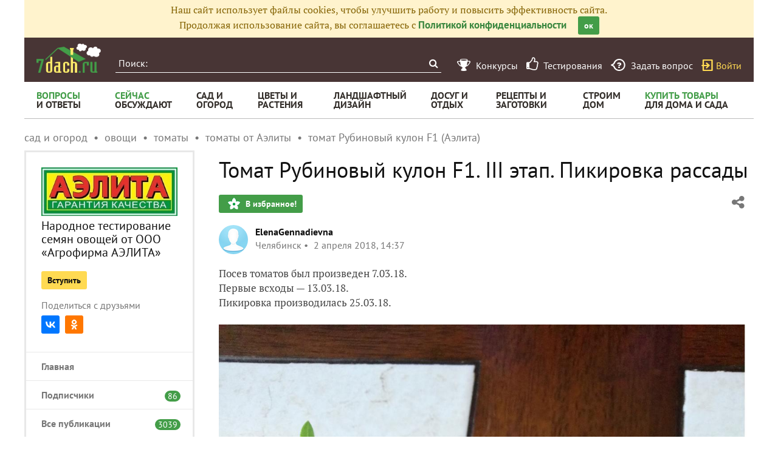

--- FILE ---
content_type: text/html; charset=utf-8
request_url: https://7dach.ru/ElenaGennadievna/tomat-rubinovyy-kulon-f1-iii-etap-pikirovka-rassady-169980.html
body_size: 16924
content:


		

<!doctype html>
<html class="no-js" lang="ru">
<head>
	
	<meta charset="utf-8"/>
	<meta http-equiv="X-UA-Compatible" content="IE=edge"/>
			<meta name="viewport" content="width=device-width, initial-scale=1.0">
			<meta HTTP-EQUIV="Access-Control-Allow-Origin" CONTENT="https://relap.io">
	
		<meta property="og:type" content="website" />

					<meta property="og:image" content="https://img.7dach.ru/image/500-300/36/29/13/2018/04/02/5ffa2b.jpg"/>
			<meta property="og:image:width" content="500"/><meta property="og:image:height" content="300"/>
		
											<meta property="yandex_recommendations_title" content="Томат Рубиновый кулон F1. III этап. Пикировка рассады"/>
		
					
					
		<script>window.yaContextCb = window.yaContextCb || []</script>
		<script src="https://yandex.ru/ads/system/context.js" async></script>

		<!--AdFox START-->
		<!--7dachru-->
		<!--Площадка: 7dach.ru / * / *-->
		<!--Тип баннера: Fullscreen-->
		<!--Расположение: верх страницы-->
		<div id="adfox_1734624491891295"></div>
		<script>
			window.yaContextCb.push(()=>{
				Ya.adfoxCode.create({
					ownerId: 277363,
					containerId: 'adfox_1734624491891295',
					type: 'fullscreen',
					platform: 'touch',
					params: {
						pp: 'g',
						ps: 'czqr',
						p2: 'gkja'
					}
				})
			})
		</script>
	
	<meta name="description" content="Посев томатов был произведен 7.03.18. Первые всходы — 13.03.18. Пикировка производилась 25.03.18. Томаты Выбрав 4 хорошо развитых растения, пикируем растения"/>
	<meta property="og:title" content="Томат Рубиновый кулон F1. III этап. Пикировка рассады"/>
	<meta property="fb:app_id" content="158275640990620"/>
	<meta property="fb:pages" content="145846922251311" />
	<meta name="p:domain_verify" content="33d44a426fa435063e6ea79397d278a8"/>
	<link rel="manifest" href="/manifest.json">
	<meta name="theme-color" content="#439d48">
	<title>Томат Рубиновый кулон F1. III этап. Пикировка рассады</title>

			<link href="https://7dach.ru/templates/skin/banana/images/favicon.ico?v=5" rel="shortcut icon" />
	
	<link rel="search" type="application/opensearchdescription+xml" href="https://7dach.ru/search/opensearch/" title="7dach.ru" />

			<link rel="alternate" type="application/rss+xml" href="https://7dach.ru/rss/comments/169980/" title="Томат Рубиновый кулон F1. III этап. Пикировка рассады" />
	
			<link rel="canonical" href="https://7dach.ru/ElenaGennadievna/tomat-rubinovyy-kulon-f1-iii-etap-pikirovka-rassady-169980.html" />
		<meta property="og:url" content="https://7dach.ru/ElenaGennadievna/tomat-rubinovyy-kulon-f1-iii-etap-pikirovka-rassady-169980.html"/>
	
	
	
	
	
	
	
					
	<link rel="preload" as="image" href="https://img.7dach.ru/image/600/36/29/13/2018/04/02/5ffa2b.jpg" imagesrcset="https://img.7dach.ru/image/400/36/29/13/2018/04/02/5ffa2b.jpg 400w, https://img.7dach.ru/image/600/36/29/13/2018/04/02/5ffa2b.jpg 600w, https://img.7dach.ru/image/900/36/29/13/2018/04/02/5ffa2b.jpg 900w, https://img.7dach.ru/image/1200/36/29/13/2018/04/02/5ffa2b.jpg 1200w">

		
		<script type="text/javascript">!function(){var t=document.createElement("script");t.type="text/javascript",t.async=!0,t.src='https://vk.com/js/api/openapi.js?169',t.onload=function(){VK.Retargeting.Init("VK-RTRG-1290418-eKTHj"),VK.Retargeting.Hit()},document.head.appendChild(t)}();</script>
	

	<link rel='preload' as='style' href='/cache/1106-2stopic.css?v=1106-2'><link rel='stylesheet' type='text/css' href='/cache/1106-2stopic.css?v=1106-2' />
	
	<!-- no additional css -->

	<script type="text/javascript">
		
		var d7 = d7||{};
		

		var DIR_WEB_ROOT 			= 'https://7dach.ru';
var DIR_WEB_RECEPTY         = 'https://recepty.7dach.ru';
var DIR_STATIC_SKIN 		= 'https://7dach.ru/templates/skin/banana';
var DIR_ROOT_ENGINE_LIB 	= 'https://7dach.ru/engine/lib';
var LIVESTREET_SECURITY_KEY = 'bf8c98e3c1dc697d877507833ba913d1';
var SESSION_ID				= 'nb8h8736qqou7jch7ahj36un10';
var BLOG_USE_TINYMCE		= '1';
var YANDEX_SEARCHID         = '2424694';
var SITE_PROJECT            = 'main';

window.dataLayer = window.dataLayer || [];
function gtag(){ dataLayer.push(arguments); }

var _gaq = _gaq || { };

_gaq.push = function(params){
	if (params[0] == '_trackPageview') {
		gtag('event', 'page_view', { 'page_path': params[1] });
	} else {
		let googleParams = {
			'event_category': params[1],
			'event_label': params[3]
		};
		if (typeof params[4] != "undefined") {
			googleParams['value'] = params[4];
		}
		//console.log([params[2], googleParams]);
		gtag('event', params[2], googleParams);
	}
};

		var aRouter = {
			tag:'/tag/',market:'/market/',ajax:'/ajax/',people:'/people/',settings:'/settings/',feed:'/feed/',admin:'/admin/',openid_settings:'/openid_settings/', gallery:'/gallery/', blog:'/blog/',
			talk:'/talk/', academy:'/academy/', moderation:'/moderation/', contest:'/contest/', registration:'/registration/', topic:'/topic/'
		};

				var USER_ADMIN = false;
		var USER_ID = false;
		var USER_MAIL = false;
		
		d7.USER_ADMIN = USER_ADMIN;
		d7.USER_ID = USER_ADMIN;
		d7.USER_MAIL = USER_MAIL;

						var HB_CONTEXT = {
			tag_month: "yanvar",
			li_referrer: escape(document.referrer),
			li_screen: ((typeof(screen)==="undefined")?"":
					";s"+screen.width+"*"+screen.height+"*"+(screen.colorDepth?
							screen.colorDepth:screen.pixelDepth)),
			li_url: escape(document.URL),
			li_random: Math.random(),
			ls_action: "blog",
			ls_event: "Aelita_test_2018",
			is_root_page: false,
			is_actual_page: false,
			is_comments_page: false,
			is_questions_page: false,
			is_contest_page: false,
			is_recipee_page: false,
			is_exchange_page: false,
			is_help_page: false,
		};

				var TOPIC_ID 		= 169980;
		var TOPIC_SEGMENT_ID= 1;
		
				
				var MAIN_TAG = 'томат Рубиновый кулон F1 (Аэлита)';
		var MAIN_TAG_MORPHS = {"Р":"томата Рубинового кулон F1 (Аэлита)","Д":"томату Рубиновому кулон F1 (Аэлита)","В":"томат Рубиновый кулон F1 (Аэлита)","Т":"томатом Рубиновым кулон F1 (Аэлита)","П":"томате Рубиновом кулон F1 (Аэлита)","П_о":"о томате Рубиновом кулон F1 (Аэлита)","род":"Мужской","множественное":{"И":"томаты Рубиновые кулон F1 (Аэлита)","Р":"томатов Рубиновых кулон F1 (Аэлита)","Д":"томатам Рубиновым кулон F1 (Аэлита)","В":"томаты Рубиновые кулон F1 (Аэлита)","Т":"томатами Рубиновыми кулон F1 (Аэлита)","П":"томатах Рубиновых кулон F1 (Аэлита)","П_о":"о томатах Рубиновых кулон F1 (Аэлита)"},"где":"в томате Рубиновом кулон F1 (Аэлита)","куда":"в томат Рубиновый кулон F1 (Аэлита)","откуда":"из томата Рубинового кулон F1 (Аэлита)","П-о":"о томате Рубиновом кулон F1 (Аэлита)"};
		
		d7.TOPIC_ID = TOPIC_ID;
		d7.TOPIC_SEGMENT_ID = TOPIC_SEGMENT_ID;
		d7.MAIN_TAG = MAIN_TAG;
		d7.MAIN_TAG_MORPHS = MAIN_TAG_MORPHS;
				var SHOW_ADS = true;
		d7.SHOW_ADS = SHOW_ADS;
		var GEO_CC = '';
		d7.GEO_CC = GEO_CC;
		var AB_TEST = 'A';
				var RECAPTCHA_SITE_KEY = '6LecqDEUAAAAADDwnH5-lGWHV7LReO4RgWQdihKC';
		d7.RECAPTCHA_SITE_KEY = RECAPTCHA_SITE_KEY;
		var RECAPTCHA_ENABLED = true;
		d7.RECAPTCHA_ENABLED = RECAPTCHA_ENABLED;
		var LS_ROUTER_ACTION = 'blog';
		var LS_ROUTER_EVENT = 'Aelita_test_2018';
		
		var tinyMCE = false;

		var $ = function(f){
			if (typeof f==='function') {
				var w = window, n = 'd7onl';
				w[n] = w[n] || [];
				w[n].push(f);
			}
		};
		var $Ready = function(f){
			if (typeof f==='function') {
				var w = window, n = 'd7ojqr';
				w[n] = w[n] || [];
				w[n].push(f);
			}
		};
		window.addEventListener('DOMContentLoaded', function (et){
			var a = window['d7onl'] || [];
			for(var i=0; i<a.length;i++){a[i](et);}

		});
		window.addEventListener('load', function (et){
			var a = window['d7ojqr'] || [];
			for(var i=0; i<a.length;i++){a[i](jQuery);}
		});

		d7.isDesktop = function(){
			return (!$('body').hasClass('mobile-enabled') || (screen.width && screen.width>=720));
		};
		d7.isMobile = function(){ return !d7.isDesktop();};
		d7.jquiQueue = [];
		d7.jqReady = function(f){
			d7.jquiQueue.push(f);
		};
		d7.addScript = function(src, callback) {
			var script = document.createElement('script');
			script.src = src;
			script.async = true;
			document.body.appendChild(script);
			if (callback) script.onload = function(){
				callback();
			}
		};
		d7.withHandlebars = function(callback){
			if (typeof Handlebars==='undefined') {
				d7.addScript('/engine/lib/external/handlebars.runtime.min.js');
				d7.addScript('/templates/skin/banana/js/handlebars.js', callback);
			}else{
				callback();
			}
		};
		d7.jquiLoaded = function () {
			for(var i=0; i<d7.jquiQueue.length;i++){
				d7.jquiQueue[i]();
			}
		};

		d7.ADS_FULLSCREEN_LOADED = false;

		
		$Ready(function() {
			ls.lang.load({"blog_join":"\u041f\u043e\u0434\u043f\u0438\u0441\u0430\u0442\u044c\u0441\u044f \u043d\u0430 \u0436\u0443\u0440\u043d\u0430\u043b","blog_leave":"\u041f\u043e\u043a\u0438\u043d\u0443\u0442\u044c"});
			ls.registry.set('comment_max_tree',5);
			ls.registry.set('block_stream_show_tip',true);
		});
	</script>

	
	
	
				
		
					<script async src="https://lenta.sparrow.ru/js/loader.js"></script>
	
	<script type="text/javascript">
	/* inj header Native actions */
    $Ready(function(){
                    ls.registry.set('user_is_authorization',false);
            });

</script>


</head>

	
	
		
<body class=" ls-user-role-guest ls-user-role-not-admin mobile-enabled has-floating-hat">

	
	<script>(function(){function a(){__clADF__.adxAllowed(0)}var b=window,c=b.document,d=c.getElementsByTagName('head')[0];d||(d=c.createElement('head'),b.appendChild(d)),b.__clADF__={state:0,loaded:0,adxAllowed:function(a){if(1!=this.loaded){n='adfoxAsyncParams',b[n]&&b[n].forEach(function(b){b.params.pk=a}),n1=n+'Scroll',b[n1]&&b[n1].forEach(function(b){b[0].params.pk=a}),n1=n+'Adaptive',b[n1]&&b[n1].forEach(function(b){b[0].params.pk=a}),n='Adaptive',b[n]&&b[n].forEach(function(b){b[0].params.pk=a}),this.state=a;var d=document.createElement('script');d.setAttribute('src','https://yastatic.net/pcode/adfox/loader.js'),d.setAttribute('async','async');var e=c.getElementsByTagName('head')[0];e||(e=c.createElement('head'),b.appendChild(e)),e.appendChild(d),this.loaded=1}}};var e=c.createElement('script');e.setAttribute('src','//clickiocdn.com/hbadx/?f=__clADF__&rt='+new Date().getTime()+'&site_id=218522&title='+encodeURIComponent(c.title)+'&r='+encodeURIComponent(c.referrer)),e.setAttribute('async','async'),e.onreadystatechange=function(){'loaded'!=this.readyState&&'complete'!=this.readyState&&setTimeout(a,0)},e.onerror=function(){setTimeout(a,0)},d.appendChild(e),setTimeout(a,3e3)})();</script>


	<script src="https://7dach.ru/templates/skin/banana/js/adfox.js?v=5"></script>





        
    

    
                    




        



<div id="outer_container">
	
	
	
				
	
	<div id="container" class="">

		
					<div style="background-color:#fff3cd; color: #856404; padding: 5px 10px; text-align: center;">
				Наш сайт использует файлы cookies, чтобы улучшить работу и повысить эффективность сайта.<br/>
				Продолжая использование сайта, вы соглашаетесь с <a href="https://7dach.ru/page/privacy/" target="_blank">Политикой конфиденциальности</a>
				<span class="button button_primary button-small"
					  style="margin-left: 15px; cursor: pointer;"
					  onclick="$(this).parent().hide(); $.cookie('privacy_accept', 1, {
							  expires : 365,
							  path: '/',
							  domain: '.7dach.ru'
							  });">ок</span>
			</div>
		
					<div class="nav header-top js-header-top">
    <div class="header-top__left">
        <span class="header-top__mobile-menu js-header-top-mobile-menu">
            <i class="fa fa-bars"></i>
        </span>
        <a class="header-top__logo" href="https://7dach.ru" title="Клуб любителей дачи 7dach.ru" alt="Клуб любителей дачи 7dach.ru"></a>

		
        <form class="header-top__search js-header-top-search" action="https://7dach.ru/tag/" method="GET">
            <input class="header-top__search-input js-header-top-search-input" type="text" placeholder="Поиск:" name="q"/>
            <button class="header-top__search-submit" type="submit" value="Найти" title="Искать!">
                <span class="fa fa-search"></span>
            </button>
        </form>
    </div>
    <div class="header-top__menu js-header-top-menu">
		<span class="header-top-menu-item header-top-menu-item_mobile_hidden">
			<a href="#" data-url="https://7dach.ru/page/contests/"
			   data-qa-label="Конкурсы" class="icomoon icomoon_contest" title="Конкурсы">
				<span class="header-top-menu-item__text">Конкурсы</span>
			</a>
		</span>

		<span class="header-top-menu-item header-top-menu-item_mobile_hidden">
			<a href="#" data-url="https://7dach.ru/page/testirovanie/"
			   data-qa-label="Тестирования" title="Тестирования">
				<span class="header-top-menu-item__text"><i class="fa fa-thumbs-o-up" style="font-size: 23px;"></i> &nbsp;Тестирования</span>
			</a>
		</span>
		
			
			<span class="header-top-menu-item header-top-menu-item_mobile_hidden">
				<a href="#" data-url="https://7dach.ru/topic/add/?blog_id=68" title="Задать вопрос"
				   data-qa-label="Задать вопрос"
				   class="icomoon icomoon_question">
					<span class="header-top-menu-item__text">Задать вопрос</span>
				</a>
			</span>

			
		
                    <span class="header-top-menu-item voiti header-top-menu-item_mobile_hidden">
                <a rel="nofollow" href="https://7dach.ru/login/" data-qa-label="guest_login"
                   class="icomoon icomoon_sign-in js-login-form-show" title="Войти">Войти</a>
            </span>
            </div>
</div>

    <div class="floating-hat FloatingHat">
        <div class="floating-hat__left">
            <a href="https://7dach.ru"
               title="Клуб любителей дачи 7dach.ru"
               alt="Клуб любителей дачи 7dach.ru"
               class="floating-hat__logo"></a>
            <div class="floating-hat__index FloatingHat-Index">
                <i class="fa fa-lg fa-bars"></i>
                <div class="floating-hat__index-text FloatingHat-IndexText">
                </div>
            </div>
            <form action="/tag/" method="GET" class="floating-hat__search FloatingHat-Search">
                <input class="floating-hat__search-input FloatingHat-SearchText" type="text" placeholder="Поиск:" name="q">
                <button type="submit" class="floating-hat__search-button FloatingHat-SearchButton"></button>
            </form>
        </div>
		        <div class="floating-hat__right">
            <div class="floating-hat__social">
                <!-- Yandex Share Buttons -->
                                                <div class="ya-share2" data-services="collections,vkontakte,odnoklassniki,gplus" data-counter=""></div>
                <!-- /buttons -->
            </div><button class="floating-hat__button floating-hat__button_favorites FloatingHat-Favorites"
                          data-topic-id="169980"
                          title="Добавить в Избранное">В избранное</button>
            <button class="floating-hat__button floating-hat__button_thank FloatingHat-Thank"
                    data-topic-title="Томат Рубиновый кулон F1. III этап. Пикировка рассады"
                    data-topic-rating="0"
                    data-topic-id="169980"
                    data-id="vote_button_topic_169980"
                    title="Сказать спасибо автору">Спасибо</button>
        <span class="FloatingHat-Share floating-hat__share"
              data-topic-title="Томат Рубиновый кулон F1. III этап. Пикировка рассады"><i class="fa fa-share-alt"></i></span>
            <span class="FloatingHat-ArrowUp floating-hat__arrow-up"><i class="fa fa-lg fa-arrow-up"></i></span>
        </div>
    </div>
    <div class="floating-hat-share-block FloatingHat-ShareBlock">
        <div class="floating-hat-share-block__title">
            Поделиться ссылкой
        </div>
        <div class="floating-hat-share-block__buttons">
                        <div class="ya-share2" data-services="collections,vkontakte,odnoklassniki,gplus" data-counter=""></div>
        </div>
    </div>
						<div class="nav" id="all_nav">
    <div class="nav-left clearfix">
        
<ul class="menu">
    <li class="fl-menu-now">
        <a href="https://7dach.ru/tag/new/voprosy/"><div>Вопросы <span>и&nbsp;ответы</span></div></a>
    </li>
    <li class="fl-menu-now">
        <a href="https://7dach.ru/comments/"><div>Сейчас <span>обсуждают</span></div></a>
    </li>
    <li >
        <a href="https://7dach.ru/tag/sad-i-ogorod/"><div>сад&nbsp;и <span>огород</span></div></a>
        <span class="fl-menu-underline"></span>
    </li>
    <li >
        <a href="https://7dach.ru/tag/cvety-i-klumby/"><div>Цветы&nbsp;и <span>растения</span></div></a>
        <span class="fl-menu-underline"></span>
    </li>
    <li >
    <a href="https://7dach.ru/tag/landshaftnyy-dizayn/"><div>ландшафтный <span>дизайн</span></div></a>
        <span class="fl-menu-underline"></span>
    </li>
        <li >
        <a href="https://7dach.ru/tag/dosug-i-otdyh/"><div>досуг&nbsp;и <span>отдых</span></div></a>
        <span class="fl-menu-underline"></span>
    </li>
    <li >
        <a href="https://recepty.7dach.ru"><div>рецепты&nbsp;и <span>заготовки</span></div></a>
        <span class="fl-menu-underline"></span>
    </li>
    <li >
        <a href="https://7dach.ru/tag/stroim-dom/"><div>строим <span>дом</span></div></a>

        <span class="fl-menu-underline"></span>
    </li>
    <li class="fl-menu-now ">
        <a href="https://7dach.ru/market/"><div>Купить&nbsp;товары <span>для&nbsp;дома&nbsp;и&nbsp;сада</span></div></a>
    </li>
</ul>
    </div>
</div>
<div class="main-wrapper">

    


<div style="width: 100%; text-align: center" id="top_banner">


											


                
	
        
    </div>








            <div class="topic-breadcrumbs"
             itemscope="" itemtype="http://schema.org/BreadcrumbList">
            <span itemprop="itemListElement" itemscope="" itemtype="http://schema.org/ListItem" class="topic-breadcrumbs__item-wrapper"><a itemprop="item" class="topic-breadcrumbs__link" data-ga-category="breadcrumbs" data-ga-action="blog" data-ga-label="сад и огород" href="https://7dach.ru/tag/sad-i-ogorod/"><span itemprop="name" class="topic-breadcrumbs__item">сад и огород</span></a><meta itemprop="position" content="1" /></span><span itemprop="itemListElement" itemscope="" itemtype="http://schema.org/ListItem" class="topic-breadcrumbs__item-wrapper"><a itemprop="item" class="topic-breadcrumbs__link" data-ga-category="breadcrumbs" data-ga-action="blog" data-ga-label="овощи" href="https://7dach.ru/tag/ovoschi/"><span itemprop="name" class="topic-breadcrumbs__item">овощи</span></a><meta itemprop="position" content="2" /></span><span itemprop="itemListElement" itemscope="" itemtype="http://schema.org/ListItem" class="topic-breadcrumbs__item-wrapper"><a itemprop="item" class="topic-breadcrumbs__link" data-ga-category="breadcrumbs" data-ga-action="blog" data-ga-label="томаты" href="https://7dach.ru/tag/tomaty/"><span itemprop="name" class="topic-breadcrumbs__item">томаты</span></a><meta itemprop="position" content="3" /></span><span itemprop="itemListElement" itemscope="" itemtype="http://schema.org/ListItem" class="topic-breadcrumbs__item-wrapper"><a itemprop="item" class="topic-breadcrumbs__link" data-ga-category="breadcrumbs" data-ga-action="blog" data-ga-label="томаты от Аэлиты" href="https://7dach.ru/tag/tomaty-ot-aelity/"><span itemprop="name" class="topic-breadcrumbs__item">томаты от Аэлиты</span></a><meta itemprop="position" content="4" /></span><span itemprop="itemListElement" itemscope="" itemtype="http://schema.org/ListItem" class="topic-breadcrumbs__item-wrapper"><a itemprop="item" class="topic-breadcrumbs__link" data-ga-category="breadcrumbs" data-ga-action="blog" data-ga-label="томат Рубиновый кулон F1 (Аэлита)" href="https://7dach.ru/tag/tomat-rubinovyy-kulon-f1-aelita/"><span itemprop="name" class="topic-breadcrumbs__item">томат Рубиновый кулон F1 (Аэлита)</span></a><meta itemprop="position" content="5" /></span>        </div>
    
									
<div id="wrapper" class="left-column-enabled no-sidebar">
    <div id="content" role="main" itemscope itemtype="http://schema.org/Article"  >
					<div itemprop="publisher" itemscope itemtype="https://schema.org/Organization" style="display:none;">
				<div itemprop="logo" itemscope itemtype="https://schema.org/ImageObject">
					<img itemprop="url image" src="https://7dach.ru/templates/skin/banana/images/fl/logo2.png"/>
					<meta itemprop="width" content="211">
					<meta itemprop="height" content="96">
				</div>
				<meta itemprop="name" content="7dach">
			</div>
							<meta itemprop="dateModified" content="2019-03-04">
										<meta itemscope itemprop="mainEntityOfPage" itemType="https://schema.org/WebPage" itemid="https://7dach.ru/ElenaGennadievna/tomat-rubinovyy-kulon-f1-iii-etap-pikirovka-rassady-169980.html"/>
					    	

	    
			


		<div class="left-column-layout clearfix">
					

<div class="left-column-layout__sidebar">

    <div class="left-column-layout__sidebar-menu js-left-menu">

                                        <div class="left-sidebar-photo">
                    <a href="#" data-url="https://7dach.ru/blog/Aelita_test_2018/" data-ga-category="left-sidebar" data-ga-action="click-blog-avatar" data-ga-label="ElenaGennadievna">
                       <img src="https://img.7dach.ru/uploads/images/03/69/46/2018/02/09/avatar_blog__400.jpg" alt="photo" class="left-sidebar-photo__user-photo" id="foto-img" />
                    </a>
                </div>
                        <div class="left-sidebar-title">
                <a href="#" data-url="https://7dach.ru/blog/Aelita_test_2018/" class="left-sidebar-title__link" data-ga-category="left-sidebar" data-ga-action="click-blog-title" data-ga-inview="inview-blog-title" data-ga-label="ElenaGennadievna">Народное тестирование семян овощей от ООО «Агрофирма АЭЛИТА»</a>
                            </div>

            
		
							<div class="left-sidebar__buttons">
				<button type="submit" class="button button-small button-action-join "
						id="button-blog-join-second-363779"
						data-button-additional="button-blog-join-first-363779"
						data-only-text="1" onclick="ls.blog.toggleJoin(this, 363779); return false;">
					Вступить				</button>
			</div>
			
    
    <div class="left-sidebar__social">
        <span class="left-sidebar__property">Поделиться с друзьями</span>
                <div class="ya-share2" data-services="collections,vkontakte,odnoklassniki,gplus" data-counter="" data-url="https://7dach.ru/blog/Aelita_test_2018/" data-title="Народное тестирование семян овощей от ООО «Агрофирма АЭЛИТА»" data-description="  
 
На весь дачный сезон 2018 года наш сайт превратился в экспериментальную площадку. 
Группа семидачников в составе 45 человек производит тестирование семян 40 наименований из пяти групп овощей от   ООО «Агрофирма АЭЛИТА»   
 
                                                            
 
Для народного тестирования отобраны семена…" data-image=""></div>
    </div>

    <div class="left-sidebar-menu">

        <div class="left-sidebar-menu__items">

            <div class="left-sidebar-menu__item">
                <a class="left-sidebar-menu__link" href="#" data-url="https://7dach.ru/blog/Aelita_test_2018/" data-ga-category="left-sidebar" data-ga-action="click-menu-main" data-ga-label="ElenaGennadievna">Главная</a>
            </div>

                            <div class="left-sidebar-menu__item">
                    <a class="left-sidebar-menu__link" href="#" data-url="https://7dach.ru/blog/Aelita_test_2018/users/" data-ga-category="left-sidebar" data-ga-action="click-menu-subscribers" data-ga-label="ElenaGennadievna">
                                                    Подписчики
                                                <span class="left-sidebar-menu__count">86</span>
                    </a>
                </div>
            
                            
																
                    <div class="left-sidebar-menu__item">
                        <a class="left-sidebar-menu__link"
                           href="#"  data-url="https://7dach.ru/blog/Aelita_test_2018/topics/" data-ga-category="left-sidebar" data-ga-action="click-menu-room_Все публикации" data-ga-label="ElenaGennadievna">
                            Все публикации
							 								<span class="left-sidebar-menu__count">3039</span>
							                        </a>
                    </div>
                                            
																
                    <div class="left-sidebar-menu__item">
                        <a class="left-sidebar-menu__link"
                           href="#"  data-url="https://7dach.ru/MaxNokia/pozdravlyaem-pobediteley-proekta-narodnoe-testirovanie-semyan-ovoschey-ot-ooo-agrofirma-aelita-210148.html" data-ga-category="left-sidebar" data-ga-action="click-menu-room_Итоги проекта" data-ga-label="ElenaGennadievna">
                            Итоги проекта
							                         </a>
                    </div>
                                            
																
                    <div class="left-sidebar-menu__item">
                        <a class="left-sidebar-menu__link"
                           href="#"  data-url="https://7dach.ru/blog/Aelita_test_2018/tag/182/" data-ga-category="left-sidebar" data-ga-action="click-menu-room_Новости и объявления" data-ga-label="ElenaGennadievna">
                            Новости и объявления
							 								<span class="left-sidebar-menu__count">2</span>
							                        </a>
                    </div>
                                            
																
                    <div class="left-sidebar-menu__item">
                        <a class="left-sidebar-menu__link"
                           href="#"  data-url="https://7dach.ru/blog/Aelita_test_2018/tag/189/" data-ga-category="left-sidebar" data-ga-action="click-menu-room_Набор в группу тестирования" data-ga-label="ElenaGennadievna">
                            Набор в группу тестирования
							 								<span class="left-sidebar-menu__count">1</span>
							                        </a>
                    </div>
                                            
																
                    <div class="left-sidebar-menu__item">
                        <a class="left-sidebar-menu__link"
                           href="#"  data-url="https://7dach.ru/blog/Aelita_test_2018/tag/180/" data-ga-category="left-sidebar" data-ga-action="click-menu-room_План тестирования и инструкции" data-ga-label="ElenaGennadievna">
                            План тестирования и инструкции
							 								<span class="left-sidebar-menu__count">3</span>
							                        </a>
                    </div>
                                                                        
																
                    <div class="left-sidebar-menu__item">
                        <a class="left-sidebar-menu__link"
                           href="#"  data-url="https://7dach.ru/blog/Aelita_test_2018/tag/178/" data-ga-category="left-sidebar" data-ga-action="click-menu-room_Отчет о получении посылки" data-ga-label="ElenaGennadievna">
                            Отчет о получении посылки
							 								<span class="left-sidebar-menu__count">46</span>
							                        </a>
                    </div>
                                            
																
                    <div class="left-sidebar-menu__item">
                        <a class="left-sidebar-menu__link"
                           href="#"  data-url="https://7dach.ru/blog/Aelita_test_2018/tag/179/" data-ga-category="left-sidebar" data-ga-action="click-menu-room_I этап. Посев семян" data-ga-label="ElenaGennadievna">
                            I этап. Посев семян
							 								<span class="left-sidebar-menu__count">480</span>
							                        </a>
                    </div>
                                            
																
                    <div class="left-sidebar-menu__item">
                        <a class="left-sidebar-menu__link"
                           href="#"  data-url="https://7dach.ru/blog/Aelita_test_2018/tag/181/" data-ga-category="left-sidebar" data-ga-action="click-menu-room_II этап. Всходы - Появление первого настоящего листа" data-ga-label="ElenaGennadievna">
                            II этап. Всходы - Появление первого настоящего листа
							 								<span class="left-sidebar-menu__count">456</span>
							                        </a>
                    </div>
                                            
																
                    <div class="left-sidebar-menu__item">
                        <a class="left-sidebar-menu__link"
                           href="#"  data-url="https://7dach.ru/blog/Aelita_test_2018/tag/190/" data-ga-category="left-sidebar" data-ga-action="click-menu-room_III этап. Развитие растений и уход за ними. Пикировка" data-ga-label="ElenaGennadievna">
                            III этап. Развитие растений и уход за ними. Пикировка
							 								<span class="left-sidebar-menu__count">371</span>
							                        </a>
                    </div>
                                            
																
                    <div class="left-sidebar-menu__item">
                        <a class="left-sidebar-menu__link"
                           href="#"  data-url="https://7dach.ru/blog/Aelita_test_2018/tag/244/" data-ga-category="left-sidebar" data-ga-action="click-menu-room_IV этап. Пересадка" data-ga-label="ElenaGennadievna">
                            IV этап. Пересадка
							 								<span class="left-sidebar-menu__count">283</span>
							                        </a>
                    </div>
                                            
																
                    <div class="left-sidebar-menu__item">
                        <a class="left-sidebar-menu__link"
                           href="#"  data-url="https://7dach.ru/blog/Aelita_test_2018/tag/245/" data-ga-category="left-sidebar" data-ga-action="click-menu-room_V этап. Цветение и появление завязей" data-ga-label="ElenaGennadievna">
                            V этап. Цветение и появление завязей
							 								<span class="left-sidebar-menu__count">327</span>
							                        </a>
                    </div>
                                            
																
                    <div class="left-sidebar-menu__item">
                        <a class="left-sidebar-menu__link"
                           href="#"  data-url="https://7dach.ru/blog/Aelita_test_2018/tag/246/" data-ga-category="left-sidebar" data-ga-action="click-menu-room_VI этап. Плодоношение" data-ga-label="ElenaGennadievna">
                            VI этап. Плодоношение
							 								<span class="left-sidebar-menu__count">519</span>
							                        </a>
                    </div>
                                            
																
                    <div class="left-sidebar-menu__item">
                        <a class="left-sidebar-menu__link"
                           href="#"  data-url="https://7dach.ru/blog/Aelita_test_2018/tag/304/" data-ga-category="left-sidebar" data-ga-action="click-menu-room_VII этап. Окончание плодоношения" data-ga-label="ElenaGennadievna">
                            VII этап. Окончание плодоношения
							 								<span class="left-sidebar-menu__count">240</span>
							                        </a>
                    </div>
                                            
																
                    <div class="left-sidebar-menu__item">
                        <a class="left-sidebar-menu__link"
                           href="#"  data-url="https://7dach.ru/blog/Aelita_test_2018/tag/305/" data-ga-category="left-sidebar" data-ga-action="click-menu-room_Аналитические отчеты" data-ga-label="ElenaGennadievna">
                            Аналитические отчеты
							 								<span class="left-sidebar-menu__count">276</span>
							                        </a>
                    </div>
                                            
																
                    <div class="left-sidebar-menu__item">
                        <a class="left-sidebar-menu__link"
                           href="#"  data-url="https://7dach.ru/blog/Aelita_test_2018/tag/285/" data-ga-category="left-sidebar" data-ga-action="click-menu-room_Болезни. Вредители. Форс-мажор" data-ga-label="ElenaGennadievna">
                            Болезни. Вредители. Форс-мажор
							 								<span class="left-sidebar-menu__count">13</span>
							                        </a>
                    </div>
                                            
																
                    <div class="left-sidebar-menu__item">
                        <a class="left-sidebar-menu__link"
                           href="#"  data-url="https://7dach.ru/blog/Aelita_test_2018/tag/215/" data-ga-category="left-sidebar" data-ga-action="click-menu-room_Вопросы" data-ga-label="ElenaGennadievna">
                            Вопросы
							 								<span class="left-sidebar-menu__count">16</span>
							                        </a>
                    </div>
                                                        <div class="left-sidebar-menu__item">
                    <a class="left-sidebar-menu__link" href="#" data-url="https://7dach.ru/blog/Aelita_test_2018/comments/" data-ga-category="left-sidebar" data-ga-action="click-discussed" data-ga-label="ElenaGennadievna">
                        Сейчас обсуждают
                    </a>
                </div>
            
			
                            <div class="left-sidebar-menu__item left-sidebar-menu__item_space">
                </div>
                                    <div class="left-sidebar-menu__item">
                        <a class="left-sidebar-menu__link left-sidebar-menu__link_long" href="https://7dach.ru/dunedain/tomat-chudo-rynka-f1-ii-etap-poyavlenie-vshodov-170050.html" data-ga-category="left-sidebar" data-ga-action="click-topic" data-ga-label="ElenaGennadievna">
                            Томат Чудо рынка F1. II этап. Появление всходов
                        </a>
                    </div>
                                    <div class="left-sidebar-menu__item">
                        <a class="left-sidebar-menu__link left-sidebar-menu__link_long" href="https://7dach.ru/dunedain/tomat-znamenitoe-byche-serdce-ii-etap-poyavlenie-vshodov-170048.html" data-ga-category="left-sidebar" data-ga-action="click-topic" data-ga-label="ElenaGennadievna">
                            Томат Знаменитое бычье сердце. II этап. Появление всходов
                        </a>
                    </div>
                                    <div class="left-sidebar-menu__item">
                        <a class="left-sidebar-menu__link left-sidebar-menu__link_long" href="https://7dach.ru/baykhin84/tomat-amurskiy-tigr-iii-etap-pikirovka-170013.html" data-ga-category="left-sidebar" data-ga-action="click-topic" data-ga-label="ElenaGennadievna">
                            Томат Амурский тигр. III этап. Пикировка
                        </a>
                    </div>
                                    <div class="left-sidebar-menu__item">
                        <a class="left-sidebar-menu__link left-sidebar-menu__link_long" href="https://7dach.ru/baykhin84/tomat-amurskiy-tigr-ii-etap-vshody_4-170010.html" data-ga-category="left-sidebar" data-ga-action="click-topic" data-ga-label="ElenaGennadievna">
                            Томат Амурский тигр. II этап. Всходы
                        </a>
                    </div>
                                    <div class="left-sidebar-menu__item">
                        <a class="left-sidebar-menu__link left-sidebar-menu__link_long" href="https://7dach.ru/ElenaGennadievna/tomat-severenok-f1-iii-etap-pikirovka-rassady-169981.html" data-ga-category="left-sidebar" data-ga-action="click-topic" data-ga-label="ElenaGennadievna">
                            Томат Северенок F1. III этап. Пикировка рассады
                        </a>
                    </div>
                                    <div class="left-sidebar-menu__item left-sidebar-menu__item_active">
                        <a class="left-sidebar-menu__link left-sidebar-menu__link_long" href="https://7dach.ru/ElenaGennadievna/tomat-rubinovyy-kulon-f1-iii-etap-pikirovka-rassady-169980.html" data-ga-category="left-sidebar" data-ga-action="click-topic" data-ga-label="ElenaGennadievna">
                            Томат Рубиновый кулон F1. III этап. Пикировка рассады
                        </a>
                    </div>
                                    <div class="left-sidebar-menu__item">
                        <a class="left-sidebar-menu__link left-sidebar-menu__link_long" href="https://7dach.ru/ElenaGennadievna/tomat-klondayk-iii-etap-pikirovka-rassady-169978.html" data-ga-category="left-sidebar" data-ga-action="click-topic" data-ga-label="ElenaGennadievna">
                            Томат Клондайк. III этап. Пикировка рассады
                        </a>
                    </div>
                                    <div class="left-sidebar-menu__item">
                        <a class="left-sidebar-menu__link left-sidebar-menu__link_long" href="https://7dach.ru/ElenaGennadievna/tomat-amurskiy-tigr-iii-etap-pikirovka-rassady-169977.html" data-ga-category="left-sidebar" data-ga-action="click-topic" data-ga-label="ElenaGennadievna">
                            Томат Амурский тигр. III этап. Пикировка рассады
                        </a>
                    </div>
                                    <div class="left-sidebar-menu__item">
                        <a class="left-sidebar-menu__link left-sidebar-menu__link_long" href="https://7dach.ru/ElenaGennadievna/tomat-100-f1-iii-etap-pikirovka-rassady-169975.html" data-ga-category="left-sidebar" data-ga-action="click-topic" data-ga-label="ElenaGennadievna">
                            Томат 100% F1. III этап. Пикировка рассады
                        </a>
                    </div>
                                    <div class="left-sidebar-menu__item">
                        <a class="left-sidebar-menu__link left-sidebar-menu__link_long" href="https://7dach.ru/vk_26748527/tomat-znamenitoe-byche-serdce-iii-etap-razvitie-rasteniy-i-uhod-za-nimi-pikirovka_2-169948.html" data-ga-category="left-sidebar" data-ga-action="click-topic" data-ga-label="ElenaGennadievna">
                            Томат Знаменитое бычье сердце. III этап. Развитие растений и уход за ними. Пикировка
                        </a>
                    </div>
                                    <div class="left-sidebar-menu__item">
                        <a class="left-sidebar-menu__link left-sidebar-menu__link_long" href="https://7dach.ru/ok_582277263641/baklazhan-mishutka-iii-etap-pikirovka-169944.html" data-ga-category="left-sidebar" data-ga-action="click-topic" data-ga-label="ElenaGennadievna">
                            Баклажан Мишутка. III этап. Пикировка
                        </a>
                    </div>
                            
        </div>
    </div>

                </div>
			
	
</div>
<script>
	$Ready(function(){
		if (document.location.hash=='#all')	d7.addScript('/js/openblog.js');
	});
</script>
				<div class="left-column-layout__content">
			
			            
    <div class="document-item-topic topic-type-topic js-topic js-7pisem-topic" data-topic-id="169980">
    <a name="topicHead" class="anchor-h1 floating-hat-anchor" data-title="Томат Рубиновый кулон F1. III этап. Пикировка рассады"></a>
                
    <h1 class="topic-title" itemprop="headline">Томат Рубиновый кулон F1. III этап. Пикировка рассады</h1>

	
			<div class="js-topic-top-controls">
    <div class="document-item-buttons">
        <span class="document-item-buttons-group document-item-buttons-group_left">
            <button type="button" class="button button_primary button_favourite"
                    data-ga-category="topic" data-ga-action="top_favourite" data-ga-label="Томат Рубиновый кулон F1. III этап. Пикировка рассады"
                    onclick="ls.favourite.showFavouriteWindow(this, 169980, 'topic');">
                В избранное!
            </button>
                                            </span>
        <span class="document-item-buttons-group document-item-buttons-group_right">
            <span class="profile-share js-habicasa-popup" data-type="cover">
                <i class="fa fa-share-alt"></i>
                <div class="js-habicasa-popup-body habicasa-popup-body">
                    <div class="habicasa-popup-content-block">
                        <div class="habicasa-popup-content-note">Поделиться ссылкой</div>
                                                <div class="ya-share2"
                             data-services="collections,vkontakte,odnoklassniki,gplus"
							                              data-counter=""
                             data-image="https://7dach.ru/image/500-300/36/29/13/2018/04/02/5ffa2b.jpg"
                             data-url="https://7dach.ru/ElenaGennadievna/tomat-rubinovyy-kulon-f1-iii-etap-pikirovka-rassady-169980.html"></div>
                    </div>
                    <div class="habicasa-popup-content-block">
                        <div class="habicasa-popup-content-note">Копировать ссылку</div>
                        <input type="text" class="input-text input-width-250" data-selection="true"
                               value="https://7dach.ru/ElenaGennadievna/tomat-rubinovyy-kulon-f1-iii-etap-pikirovka-rassady-169980.html">
                    </div>
                </div>
            </span>
                                                                                            </span>
    </div>
</div>
<script>
    $Ready(function() {
        var $topicTopControls = $(".js-topic-top-controls");
        $topicTopControls.find('.js-habicasa-popup').each(function(i, el) {
        	ls.habicasaPopup($(el));
        });
        ls.setupGaClicks($topicTopControls);
    });
</script>
	
    
		
        <div class="topic-author-short">
    <div class="document-item-author">
        <a data-ga-category="topic" data-ga-action="user_avatar_top" data-ga-label="Томат Рубиновый кулон F1. III этап. Пикировка рассады"
           href="https://7dach.ru/profile/ElenaGennadievna/" class="document-item-author__avatar">
            <img src="https://7dach.ru/templates/skin/banana/images/avatar_female_48x48.png" title="ElenaGennadievna" alt="ElenaGennadievna" />
        </a>
        <a data-ga-category="topic" data-ga-action="user_login_top" data-ga-label="Томат Рубиновый кулон F1. III этап. Пикировка рассады"
           href="https://7dach.ru/profile/ElenaGennadievna/" class="document-item__main-link">ElenaGennadievna</a>

        
        <div class="document-item__data">
                                    <span class="document-item__data-item">Челябинск</span>
                        <span class="document-item__data-item">
                <time>
                                            2 апреля 2018, 14:37
                                    </time>
            </span>
        </div>
    </div>
</div>

    

					<div class="topic-content text">
    
                        
                
    <div itemprop="articleBody" class="topic-text clearfix">
                                <section class="js-mediator-article"><span>Посев томатов был произведен 7.03.18. <br/>
Первые всходы — 13.03.18.<br/>
Пикировка производилась 25.03.18.<br/>
<br/>
<img src="https://img.7dach.ru/image/600/36/29/13/2018/04/02/5ffa2b.jpg" alt="Томаты" srcset="https://img.7dach.ru/image/400/36/29/13/2018/04/02/5ffa2b.jpg 400w, https://img.7dach.ru/image/600/36/29/13/2018/04/02/5ffa2b.jpg 600w, https://img.7dach.ru/image/900/36/29/13/2018/04/02/5ffa2b.jpg 900w, https://img.7dach.ru/image/1200/36/29/13/2018/04/02/5ffa2b.jpg 1200w" itemprop="image" width="100%"><br/>
<em>Томаты</em><br/>
<br/>
Выбрав 4 хорошо развитых растения, пикируем растения в отдельные емкости (400 мл). Растения заглубляем до семядольных листочков.<br/>
<br/>
<img class="lazyload" src="https://7dach.ru/uploads/images/topic/loading830x630.svg" data-src="https://img.7dach.ru/image/600/36/29/13/2018/04/02/752fd3.jpg" alt="Рассада томатов" data-srcset="https://img.7dach.ru/image/400/36/29/13/2018/04/02/752fd3.jpg 400w, https://img.7dach.ru/image/600/36/29/13/2018/04/02/752fd3.jpg 600w, https://img.7dach.ru/image/900/36/29/13/2018/04/02/752fd3.jpg 900w, https://img.7dach.ru/image/1200/36/29/13/2018/04/02/752fd3.jpg 1200w" width="100%"><br/>
<em>Рассада томатов<br/>
</em><br/>
Условия содержания:<br/>
</span><br/>
<ul><li>температура в помещении 20-22 градуса Цельсия</li><li>окна ориентированы на юг</li><li>почва: покупной грунт с золой и вермикулитом</li><li>полив по мере необходимости теплой водой</li><li>закалка — проветривание раз в день</li><li>удобрение Биогумус через 6 дней после пикировки</li></ul> <img class="lazyload" src="https://7dach.ru/uploads/images/topic/loading830x630.svg" data-src="https://img.7dach.ru/image/600/36/29/13/2018/04/02/9cb361.jpg" alt="Рассада с удобрением" data-srcset="https://img.7dach.ru/image/400/36/29/13/2018/04/02/9cb361.jpg 400w, https://img.7dach.ru/image/600/36/29/13/2018/04/02/9cb361.jpg 600w, https://img.7dach.ru/image/900/36/29/13/2018/04/02/9cb361.jpg 900w, https://img.7dach.ru/image/1200/36/29/13/2018/04/02/9cb361.jpg 1200w" width="100%"><br/>
<em>Рассада с удобрением</em></section>
        
                    </div>

        
                        	<div id="topic_addons"></div>
	<script>
	$Ready(function() {
					$("#topic_addons").append(
				'<div class="topic-addon-item" data-ga-id="tlink_233">' +
				decodeURIComponent('%3Cem%3E%D0%9E%D1%82%20%D1%80%D0%B5%D0%B4%D0%B0%D0%BA%D1%86%D0%B8%D0%B8.%3C%2Fem%3E%20%D0%A1%D0%BB%D0%B5%D0%B4%D0%B8%D1%82%D0%B5%20%D0%B7%D0%B0%20%D0%BC%D0%B0%D1%82%D0%B5%D1%80%D0%B8%D0%B0%D0%BB%D0%B0%D0%BC%D0%B8%20%D1%81%D0%B0%D0%B9%D1%82%D0%B0%207dach.ru%20%D0%BD%D0%B0%20%3Ca%20onclick%3D%22_gaq.push%28%5B%27_trackEvent%27%2C%20%27pripiska%27%2C%20%27tlink_233%27%2C%20%27click%27%2C%200%2C%20false%5D%29%3B%22%20%20href%3D%22https%3A%2F%2F7dach.ru%2Fredirect%2FaHR0cHM6Ly90Lm1lLytZclRKUEViLWI4eGhOVEpp%22%20target%3D%22_blank%22%20rel%3D%22nofollow%22%20%3E%D0%BD%D0%B0%D1%88%D0%B5%D0%BC%20%D0%BA%D0%B0%D0%BD%D0%B0%D0%BB%D0%B5%20%D0%B2%20Telegram%3C%2Fa%3E.%20%3Cspan%20class%3D%22buttons%22%3E%3Ca%20onclick%3D%22_gaq.push%28%5B%27_trackEvent%27%2C%20%27pripiska%27%2C%20%27tlink_233%27%2C%20%27click%27%2C%200%2C%20false%5D%29%3B%22%20%20class%3D%22button%20button_secondary%22%20href%3D%22https%3A%2F%2F7dach.ru%2Fredirect%2FaHR0cHM6Ly90Lm1lLytZclRKUEViLWI4eGhOVEpp%22%20target%3D%22_blank%22%20rel%3D%22nofollow%22%20%3E%D0%9F%D0%BE%D0%B4%D0%BF%D0%B8%D1%81%D0%B0%D1%82%D1%8C%D1%81%D1%8F%3C%2Fa%3E%3C%2Fspan%3E') +
				'</div>'
			);
		
		$('#topic_addons .topic-addon-item').one('inview', function() {
			var $el = $(this);
			_gaq.push(['_trackEvent', 'pripiska', $el.data('gaId'), 'view', 0, false]);
		});

    });
    </script>

    
        

                				    <div class="js-habitomato lazyload habitomato habitomato_midline"
         id="habitomato-25-404-464"
         data-type="html"
         data-id="464"
         data-key=""
         data-code="midline"
         data-campaign-code="midline"         data-place-code="midline"
         data-url="">
        <!--AdFox START-->
<!--7dachru-->
<!--Площадка: 7dach.ru / * / *-->
<!--Тип баннера: 970x250_MID-->
<!--Расположение: <середина страницы>-->
<div id="adfox_154459836326642873"></div>
<script>
    adfoxAdd([{
        ownerId: 277363,
        containerId: 'adfox_154459836326642873',
        params: {
            pp: 'h',
            ps: 'czqr',
            p2: 'gezd'
        }
    }]);
</script>
    </div>

    <script>_gaq.push(['_trackEvent', 'topic_footer', 'shop_not_present', MAIN_TAG]);</script>

    
        
            			<div class="clearfix topic-see-also">
			<div class="topic-see-also-title">Это может быть полезным:</div>
			<ul>
									<li>
						<a onclick="_gaq.push(['_trackEvent', 'topic_footer', 'topic_readnext', 'Томат Рубиновый кулон F1. III этап. Пикировка рассады', 0, false]);" href="https://7dach.ru/panytany/tomat-rubinovyy-kulon-f1-analiticheskiy-otchet-204286.html">Томат Рубиновый кулон F1. Аналитический отчет</a>
					</li>
							</ul>
		</div>
	    
    
    
                
        <br>
    <span class="tags tags-for-topic"><span>Запись размещена в разделах:
            <a itemprop="keywords" rel="tag" onClick="_gaq.push(['_trackEvent', 'topic_header', 'topic_tag', 'личный опыт читателей', 0, false]);" href="https://7dach.ru/tag/lichnyy-opyt-chitateley/">личный опыт читателей</a>, <a itemprop="keywords" rel="category" onClick="_gaq.push(['_trackEvent', 'topic_header', 'topic_strong_tag', 'томат Рубиновый кулон F1 (Аэлита)', 0, false]);" href="https://7dach.ru/tag/tomat-rubinovyy-kulon-f1-aelita/"><strong>томат Рубиновый кулон F1 (Аэлита)</strong></a>, <a itemprop="keywords" rel="tag" onClick="_gaq.push(['_trackEvent', 'topic_header', 'topic_tag', 'III этап', 0, false]);" href="https://7dach.ru/tag/iii-etap/">III этап</a>, <a itemprop="keywords" rel="tag" onClick="_gaq.push(['_trackEvent', 'topic_header', 'topic_tag', 'пикировка', 0, false]);" href="https://7dach.ru/tag/pikirovka/">пикировка</a>, <a itemprop="keywords" rel="tag" onClick="_gaq.push(['_trackEvent', 'topic_header', 'topic_tag', 'тестирование семян овощей Аэлита 2018', 0, false]);" href="https://7dach.ru/tag/testirovanie-semyan-ovoschey-aelita-2018/">тестирование семян овощей Аэлита 2018</a>        </span></span>


    


    <div class="topic-stats">
    <div class="document-item-buttons">
        <span class="document-item-buttons-group document-item-buttons-group_left"
        ><span class="topic-stat-item js-topic-stats-comments"
               data-ga-category="topic" data-ga-action="topic-stats-comments" data-ga-label="Томат Рубиновый кулон F1. III этап. Пикировка рассады">
                    <span class="topic-stat-item__count topic-stat-item__count_comments">&nbsp;</span>
                комментарии                </span><span class="topic-stat-item js-topic-stats-thank js-topic-thank-block-169980"
							data-topic-id="169980"
							data-ga-category="topic"
							data-ga-action="topic-stats-thank"
							data-ga-label="Томат Рубиновый кулон F1. III этап. Пикировка рассады">
                    <span class="topic-stat-item__count topic-stat-item__count_thanks js-topic-thank-count-169980">&nbsp;</span>
                    спасибо за запись                </span><span class="topic-stat-item js-topic-favourite-block-169980 js-topic-stats-favourite"
							data-ga-category="topic"
							data-ga-action="topic-stats-favourite"
							data-ga-label="Томат Рубиновый кулон F1. III этап. Пикировка рассады">
                    <span class="topic-stat-item__count topic-stat-item__count_favourite js-topic-favourite-count-169980">&nbsp;</span>
                в избранное                </span><span class="topic-stat-item topic-stat-item_static">
                    <span class="topic-stat-item__count topic-stat-item__count_read">1278</span>
                просмотров                </span>
        </span>
        <span class="document-item-buttons-group document-item-buttons-group_right">
            <span class="profile-share js-habicasa-popup" data-type="cover">
                <i class="fa fa-share-alt"></i>
                <div class="js-habicasa-popup-body habicasa-popup-body">
                    <div class="habicasa-popup-content-block">
                        <div class="habicasa-popup-content-note">Поделиться ссылкой</div>
                                                <div class="ya-share2"
                             data-services="collections,vkontakte,odnoklassniki,gplus"
                             data-counter=""
                             data-url="https://7dach.ru/ElenaGennadievna/tomat-rubinovyy-kulon-f1-iii-etap-pikirovka-rassady-169980.html"></div>
                    </div>
                    <div class="habicasa-popup-content-block">
                        <div class="habicasa-popup-content-note">Копировать ссылку</div>
                        <input type="text" class="input-text input-width-250" data-selection="true"
                               value="https://7dach.ru/ElenaGennadievna/tomat-rubinovyy-kulon-f1-iii-etap-pikirovka-rassady-169980.html">
                    </div>
                </div>
            </span>
                        <span class="ya-share2 profile-share"
                  data-services="collections,vkontakte,odnoklassniki,gplus"
                  data-counter=""
                  data-url="https://7dach.ru/ElenaGennadievna/tomat-rubinovyy-kulon-f1-iii-etap-pikirovka-rassady-169980.html"></span>
        </span>
    </div>
</div>

<script>
    $Ready(function() {
        var $topicStats = $(".topic-stats");
        ls.setupGaClicks($topicStats);
        $topicStats.find('.js-habicasa-popup').each(function(i, el) {
            ls.habicasaPopup($(el));
        });
        $topicStats.find('.js-topic-stats-comments').click(function() {
            location.hash = '#topic-comments';
            var $textareaComment = $('.sd-simple-editor-textarea');
        });
        $topicStats.find('.js-topic-stats-thank').click(function() {
            ls.vote.vote(169980,this,1,'topic');
        });
        $topicStats.find('.js-topic-stats-favourite').click(function() {
            ls.favourite.showFavouriteWindow(this, 169980, 'topic');
        });
        // $topicStatsTemp.replaceWith($topicStats);
    });
</script>

            
<div class="topic-author-full clearfix">
    <div class="topic-author-full__header">
		Автор записи:
    </div>
    <div class="topic-author-full__left topic-author-full__left_no-blog">
        <div class="document-item-author" itemprop="author" itemscope itemtype="http://schema.org/Person">
            <a data-ga-category="topic" data-ga-action="user_avatar_bottom" data-ga-label="Томат Рубиновый кулон F1. III этап. Пикировка рассады" rel="author"
               href="#" data-url="https://7dach.ru/profile/ElenaGennadievna/"
               class="document-item-author__avatar document-item-author__avatar_bottom">
                <img data-src="https://7dach.ru/templates/skin/banana/images/avatar_female_100x100.png" itemprop="image" class="lazyload" title="ElenaGennadievna" alt="ElenaGennadievna" />
            </a>
            <span>
                <a data-ga-category="topic" data-ga-action="user_login_bottom" data-ga-label="Томат Рубиновый кулон F1. III этап. Пикировка рассады" rel="author"
                   href="#" data-url="https://7dach.ru/profile/ElenaGennadievna/" class="document-item__main-link">
                    <span itemprop="name">ElenaGennadievna</span>
                </a>
				                            </span>
            <div class="document-item__data">
                                                    <span class="document-item__data-item">Челябинск</span>
                                <span class="document-item__data-item"><time datetime="2018-04-02T14:37:12+03:00" title="2 апреля 2018, 14:37">2 апреля 2018, 14:37</time></span>
            </div>
            <div class="topic-author-full__control"><div><button id="vote_button_topic_169980" class="button" data-ga-category="topic_footer" data-ga-action="vote" data-ga-label="Томат Рубиновый кулон F1. III этап. Пикировка рассады" data-ga-value="0" onclick="ls.vote.vote(169980,this,1,'topic');" title="Сказать спасибо!">Сказать спасибо!</button><span class="js-you-thank" style="display: none;"><em>Вы поблагодарили</em></span><span class="topic-stat-item" title="77 спасибо автору"><span class="topic-stat-item__count topic-stat-item__count_thanks" id="user_count_vote">77</span></span></div></div>
        </div>
    </div>
</div>



    
    <div style="display:none" class="js-comment-best-preview">
	</div>

</div>

    
				
				
			<div class="topic-subscribe lazyload hidden-sm-down"></div>
		<script>d7.SUBSCRIBE_QUESTION = "Вас заинтересовала эта запись?";</script>
	
		
            <br/>
				    
</div> 

                    <br/>
                    <div id="adfox_similar_topics"></div>
            <script>
                adfoxAdd([{
                    ownerId: 277363,
                    containerId: 'adfox_similar_topics',
                    params: {
                        pp: 'h',
                        ps: 'czqr',
                        p2: 'gqqu'
                    }
                }], true);
            </script>
            

    


	
						
													
    <a name="topic-comments" class="floating-hat-anchor" data-title="Комментарии"></a>
<div class="comments lazyload" id="comments">

    <header class="comments-header">
        
        <input type="hidden" id="comment_last_id" value="0" />
        <a rel="nofollow" name="comments"></a>
    </header>


    
        </div>



			<a name="add_comment"></a>
    <div id="comment_id_0">
        <h4 class="simple-editor-reply-header js-simple-editor-reply-header">Пожалуйста, оставьте комментарий</h4>
        <h4 class="simple-editor-reply-header simple-editor-reply-header_active js-simple-editor-reply-header-active"
            hidden="hidden" onclick="ls.comments.setFormText(''); ls.comments.toggleCommentForm(0, false, true); return false;">
            <span>Добавить комментарий к записи</span>
        </h4>
    </div>

<div id="reply" class="reply lazyload">
                        
    <form method="post" class="registration-form simple-editor-form" id="form_comment" onsubmit="return false;" enctype="multipart/form-data">
        
                                                                <textarea name="comment_text" id="form_comment_text" placeholder="Ваш комментарий к записи &quot;Томат Рубиновый кулон F1. III…&quot;" class="mce-editor markitup-editor input-width-full js-sd-simple-editor-textarea-hidden" data-mcetp="Comment"></textarea>
                    <div class="sd-simple-editor-container js-sd-simple-editor-container" data-type=""		>
	<input type="file" name="img_file" class="js-sd-simple-editor-upload" hidden="hidden" multiple/>
			<div class="js-sd-simple-editor-text-storage sd-simple-editor-text-storage"></div>
				<textarea class="input-width-full js-sd-simple-editor-textarea sd-simple-editor-textarea"
				  placeholder="Ваш комментарий"></textarea>
			<div class="sd-simple-editor sd-simple-editor_smiles">
		<div class="sd-simple-editor__control js-sd-simple-editor-photo-add">
			<i class="fa fa-camera"></i>
		</div>
					<div class="sd-simple-editor__control js-sd-simple-editor-smile-add">
				<i class="fa fa-smile-o"></i>
			</div>
			<div class="sd-simple-editor__smiles js-sd-simple-editor-smiles" hidden="hidden"></div>
			</div>

	<div class="js-sd-simple-editor-image-container"></div>
	</div>
        
        
        

        
        <div class="comment-add-controls">
            
            
                            <div class="comment-add-controls-address">
                    <label class="comment-add-controls-address-group">
                                <span class="comment-add-controls-address-text">
                                    Ваш E-mail:
                                </span>
                        <span class="comment-add-controls-address-inputs">
                                    <input type="text" name="mail" id="registration-mail" value="" class="input-text input-width-200 js-ajax-validate" />
                                    <small class="validate-error-hide validate-error-field-mail"></small>
                                </span>
                    </label>
                    <div class="comment-add-controls-address-group">
                                <span class="comment-add-controls-address-text">
                                    Или через:
                                </span>
                        <div class="comment-add-controls-address-inputs">
                            <div onclick="_gaq.push(['_trackEvent', 'comments', 'add_comment', 'vk', 1, false]);" class="btn-social-action comment vk"><img width="35" data-src="/templates/skin/banana/images/fence/vk.png" class="lazyload"></div>
                            <div onclick="_gaq.push(['_trackEvent', 'comments', 'add_comment', 'ok', 1, false]);" class="btn-social-action comment ok"><img width="35" data-src="/templates/skin/banana/images/fence/ok.png" class="lazyload"></div>
                            <div onclick="_gaq.push(['_trackEvent', 'comments', 'add_comment', 'fb', 1, false]);" class="btn-social-action comment fb"><img width="35" data-src="/templates/skin/banana/images/fence/fb.png" class="lazyload"></div>
                        </div>
                    </div>
                    <script type="text/javascript">
                        $Ready(function(){
                            $('#form_comment').find('input.js-ajax-validate').blur(function(e){
                                console.log("On blur");
                                var aParams={ };
                                ls.user.validateRegistrationField($(e.target).attr('name'),$(e.target).val(),$('#form_comment'),aParams);
                            });
                        });
                    </script>
                </div>
            
            <div class="comment-add-controls-button">
                <button type="submit"  name="submit_comment"
                        id="comment-button-submit"
                        onclick="ls.comments.add('form_comment',169980,'topic'); return false;"
                        class="button button_primary" style="margin-right: 0;">добавить комментарий</button>
            </div>
        </div>


        
        <input type="hidden" name="reply" value="0" id="form_comment_reply" />
        <input type="hidden" name="cmt_target_id" value="169980" id="form_comment_target_id" />
        <input type="hidden" name="cmt_target_type" value="topic" id="form_comment_target_type" />
        <input type="hidden" name="utm_campaign" class="utm_campaign" value="" />
        <input type="hidden" name="utm_medium" class="utm_medium" value="" />
        <input type="hidden" name="utm_source" class="utm_source" value="" />
    </form>
</div>
	


							
					</div></div>
	
	
			 	
						
	


<script>
		seeAlsoTopics=[{"id":"201911","img":"https:\/\/img.7dach.ru\/image\/200-200\/00\/00\/71\/2018\/09\/13\/39e9a1.jpg","title":"\u0421\u0430\u0436\u0430\u0439\u0442\u0435 \u0433\u043b\u0430\u0434\u0438\u043e\u043b\u0443\u0441\u044b!","text":"\u042f\u0440\u043a\u0438\u0435 \u0438 \u0432\u044b\u0440\u0430\u0437\u0438\u0442\u0435\u043b\u044c\u043d\u044b\u0435 \u0433\u043b\u0430\u0434\u0438\u043e\u043b\u0443\u0441\u044b \u2014 \u0437\u043d\u0430\u043a\u043e\u043c\u044b\u0435, \u043d\u0430\u0432\u0435\u0440\u043d\u043e\u0435, \u0432\u0441\u0435\u043c \u043c\u043d\u043e\u0433\u043e\u043b\u0435\u0442\u043d\u0438\u0435 \u043a\u043b\u0443\u0431\u043d\u0435\u043b\u0443\u043a\u043e\u0432\u0438\u0447\u043d\u044b\u0435 \u0446\u0432\u0435\u0442\u044b. \u041e\u043d\u0438 \u0443\u043a\u0440\u0430\u0448\u0430\u044e\u0442 \u043a\u043b\u0443\u043c\u0431\u044b \u043c\u043d\u043e\u0433\u0438\u0445 \u0434\u0430\u0447\u043d\u0438\u043a\u043e\u0432 \u0438 \u043f\u043e\u043b\u044c\u0437\u0443\u044e\u0442\u0441\u044f\u2026","url":"https:\/\/7dach.ru\/Agrofirma_POISK\/sazhayte-gladiolusy-201911.html?utm_source=7dach&utm_medium=teaser&utm_campaign=featured"},{"id":"244374","img":"https:\/\/img.7dach.ru\/image\/200-200\/17\/79\/12\/2019\/11\/25\/2ee398.jpg","title":"\u0427\u0442\u043e \u043d\u0443\u0436\u043d\u043e \u0437\u043d\u0430\u0442\u044c, \u0447\u0442\u043e\u0431\u044b \u0441\u043f\u0438\u043b\u0438\u0442\u044c \u0434\u0435\u0440\u0435\u0432\u043e \u043f\u0440\u0430\u0432\u0438\u043b\u044c\u043d\u043e","text":"\u0414\u0430\u0447\u043d\u0438\u043a\u0430\u043c \u0438 \u0432\u043b\u0430\u0434\u0435\u043b\u044c\u0446\u0430\u043c \u0447\u0430\u0441\u0442\u043d\u044b\u0445 \u0434\u043e\u043c\u043e\u0432 \u0438\u043d\u043e\u0433\u0434\u0430 \u043f\u0440\u0438\u0445\u043e\u0434\u0438\u0442\u0441\u044f \u0441\u0442\u0430\u043b\u043a\u0438\u0432\u0430\u0442\u044c\u0441\u044f \u0441 \u043d\u0435\u043f\u0440\u043e\u0441\u0442\u043e\u0439 \u0437\u0430\u0434\u0430\u0447\u0435\u0439: \u043d\u0443\u0436\u043d\u043e \u0441\u043f\u0438\u043b\u0438\u0442\u044c \u0440\u0430\u0441\u043f\u043e\u043b\u043e\u0436\u0435\u043d\u043d\u043e\u0435 \u043d\u0430 \u0443\u0447\u0430\u0441\u0442\u043a\u0435\u00a0\u0434\u0435\u0440\u0435\u0432\u043e \u2014 \u043d\u043e \u043a\u0430\u043a \u0441\u2026","url":"https:\/\/7dach.ru\/MasterPetya\/kak-pravilno-spilit-derevo-244374.html?utm_source=7dach&utm_medium=teaser&utm_campaign=featured"},{"id":"244341","img":"https:\/\/img.7dach.ru\/image\/200-200\/44\/42\/48\/2019\/11\/15\/e77ca7-nomark.jpg","title":"\u0417\u0430\u0431\u043e\u0442\u0438\u043c\u0441\u044f \u043e \u043a\u043e\u0436\u0435 \u043b\u0438\u0446\u0430 \u0432\u043e \u0441\u043d\u0435: \u0442\u043e\u043f-5 \u043a\u043e\u0440\u0435\u0439\u0441\u043a\u0438\u0445 \u043d\u043e\u0447\u043d\u044b\u0445 \u043c\u0430\u0441\u043e\u043a","text":"\u0412 \u0445\u043e\u043b\u043e\u0434\u043d\u043e\u0435 \u0432\u0440\u0435\u043c\u044f \u0433\u043e\u0434\u0430 \u043a\u043e\u0436\u0430 \u043b\u0438\u0446\u0430 \u0441\u0432\u043e\u0438\u043c \u0441\u043e\u0441\u0442\u043e\u044f\u043d\u0438\u0435\u043c \u043d\u0435\u0437\u0430\u043c\u0435\u0434\u043b\u0438\u0442\u0435\u043b\u044c\u043d\u043e \u0441\u043e\u043e\u0431\u0449\u0430\u0435\u0442 \u043e \u0442\u043e\u043c, \u0447\u0442\u043e \u0441\u0435\u0439\u0447\u0430\u0441 \u0435\u0439 \u043d\u0443\u0436\u043d\u0430 \u0432\u043e\u043e\u0431\u0449\u0435 \u043e\u0441\u043e\u0431\u0435\u043d\u043d\u0430\u044f \u0437\u0430\u0431\u043e\u0442\u0430. \u0418 \u043e\u0447\u0435\u043d\u044c \u0445\u043e\u0440\u043e\u0448\u043e \u0432 \u044d\u2026","url":"https:\/\/7dach.ru\/zdorovie\/BeautyVibes\/zabotimsya-o-kozhe-lica-vo-sne-top-5-koreyskih-nochnyh-masok-244341.html?utm_source=7dach&utm_medium=teaser&utm_campaign=featured"}];
		$Ready(function() {
				setTimeout(function() {
			let storageIdx = '7pisem_counter_value'
			let url = '/blog/topicread/';
			let params = {
				counter_cookie_value: window.localStorage && window.localStorage[storageIdx] ? window.localStorage[storageIdx] : '',
				'id': 169980
			};

			ls.ajax(url, params, function(result){
				if (result.counter_cookie_value && window.localStorage) {
					window.localStorage[storageIdx] = result.counter_cookie_value;
				}
			});
		}, 30000);
	})
</script>
			

							<br/>
				<div id="footer_direct">
																		<div id="footer-yandex-search"></div>
																																				</div>
					</div><!-- /content -->

			</div><!-- /wrapper -->
    </div> <!-- /main-wrapper -->
</div> <!-- /container -->

<br class="clearfix" id="footer-br"/>
<span class="click_to_show_bigimage">Нажмите, чтобы увеличить</span>

<div id="footer" class="footer lazyload">
	<a href="https://7dach.ru/market/">Все товары</a>
	<a href="https://7dach.ru/archive/questions/">Все вопросы</a>
	<a href="https://7dach.ru/archive/articles/">Все статьи</a>
	<a href="https://7dach.ru/archive/tags/">Все тэги</a>
</div>

    <aside class="toolbar" id="toolbar">
	

</aside>


	

						    <div class="js-habitomato lazyload habitomato habitomato_subscribe-popup"
         id="habitomato-40-469-536"
         data-type="html"
         data-id="536"
         data-code="subscribe-popup"
         data-campaign-code="subscribe-popup" data-main="1"         data-place-code="subscribe-popup"
         data-url="">
        <!--AdFox START-->
<!--7dachru-->
<!--Площадка: 7dach.ru / * / *-->
<!--Тип баннера: pop-up_subs_7dach-->
<!--Расположение: <верх страницы>-->
<div id="adfox_159713158630346326"></div>
<script>
    adfoxAdd([{
        ownerId: 277363,
        containerId: 'adfox_159713158630346326',
        params: {
            pp: 'g',
            ps: 'czqr',
            p2: 'gxis'
        }
    }]);
</script>
    </div>   
    					</div><!-- outer_container -->


<script type='text/javascript' src='/cache/1106-2topic.js?v=1106-2' async></script>
<!-- no additional scripts -->

<script type="text/javascript">
    // VKontakte
    sVkTransportPath = '/plugins/autoopenid/include/xd_receiver.html';
    iVkAppId = '3495046';
    sVkLoginPath = 'https://7dach.ru/login/openid/vk/';
    sVkScope = 'email,friends';

    // Facebook
    iFbAppId = '158275640990620';
    sFbLoginPath = 'https://7dach.ru/login/openid/fb/';
    sFbScope = 'email';

    //  Odnoklassniki
    iOkClientId = '165905152';
    sOkLoginPath = 'https://7dach.ru/login/openid/ok/';
    sOkScope = 'VALUABLE_ACCESS;GET_EMAIL;';

    // Twitter
    sTwitterLoginPath= 'https://7dach.ru/login/openid/twitter/?authorize=1';

    $Ready(function () {
                ls.plugin.habiauth.options.auto_share=false;
            });

    base_redir_url = "https://7dach.ru/login/openid/enter/";

    PATH_WEB_CURRENT = 'https://7dach.ru/ElenaGennadievna/tomat-rubinovyy-kulon-f1-iii-etap-pikirovka-rassady-169980.html';

    openid_return = '';
</script>

	
	
	
		<div style="position:absolute;left:-10000px;top:0"><img src="//top-fwz1.mail.ru/counter?id=2343146" style="border:0;" height="1" width="1" alt="Рейтинг@Mail.ru"/></div>

				<script async src="https://yastatic.net/pcode/adfox/header-bidding.js"></script>
		

												

<!--Habipagetracking-->
<script async src="https://www.googletagmanager.com/gtag/js?id=UA-18060472-3"></script>
<script>
	gtag('js', new Date());
	gtag('config', 'UA-18060472-3', {"custom_map":{"dimension1":"ab_test","dimension3":"tags","dimension4":"blog","dimension5":"segment","dimension6":"main_tag"},"ab_test":"A","tags":",362,495,5420,7170,12658,14069,14940,20677,23385,25000,25312,25732,34288,","blog":"363779","segment":"1","main_tag":"томат Рубиновый кулон F1 (Аэлита)"});
	_gaq.push(['_trackEvent', 'visit', 'blog_open', 'Aelita_test_2018']);

</script>

<script>
var d7 = d7||{};
d7.yaParams = { 'Логин': 'Гость', 'Сегменты': 'Сад и огород', 'Блоги': 'Народное тестирование семян овощей от ООО «Агрофирма АЭЛИТА»', 'Разделы': ['личный опыт читателей', 'томат Рубиновый кулон F1 (Аэлита)', 'III этап', 'пикировка', 'тестирование семян овощей Аэлита 2018'], 'Тип рекламы': 'топики без RTB-рекламы', 'Главные разделы': ['сад и огород', 'овощи', 'томаты', 'томаты от Аэлиты', 'томат Рубиновый кулон F1 (Аэлита)', 'томат Рубиновый кулон F1 (Аэлита)'] };
(function (d, w, c) {
                (w[c] = w[c] || []).push(function() {
                    try {
                        w.yaCounter20713945 = new Ya.Metrika({id:20713945,
                                params: d7.yaParams,
                                webvisor:false,
                                clickmap:true,
                                trackLinks:true,
                                accurateTrackBounce:true});
                    } catch(e) { }
                });

                var n = d.getElementsByTagName("script")[0],
                    s = d.createElement("script"),
                    f = function () { n.parentNode.insertBefore(s, n); };
                s.type = "text/javascript";
                s.async = true;
                s.src = (d.location.protocol == "https:" ? "https:" : "http:") + "//mc.yandex.ru/metrika/watch.js";

                if (w.opera == "[object Opera]") {
                    d.addEventListener("DOMContentLoaded", f, false);
                } else { f(); }
            })(document, window, "yandex_metrika_callbacks");
</script>

</body>
</html>
